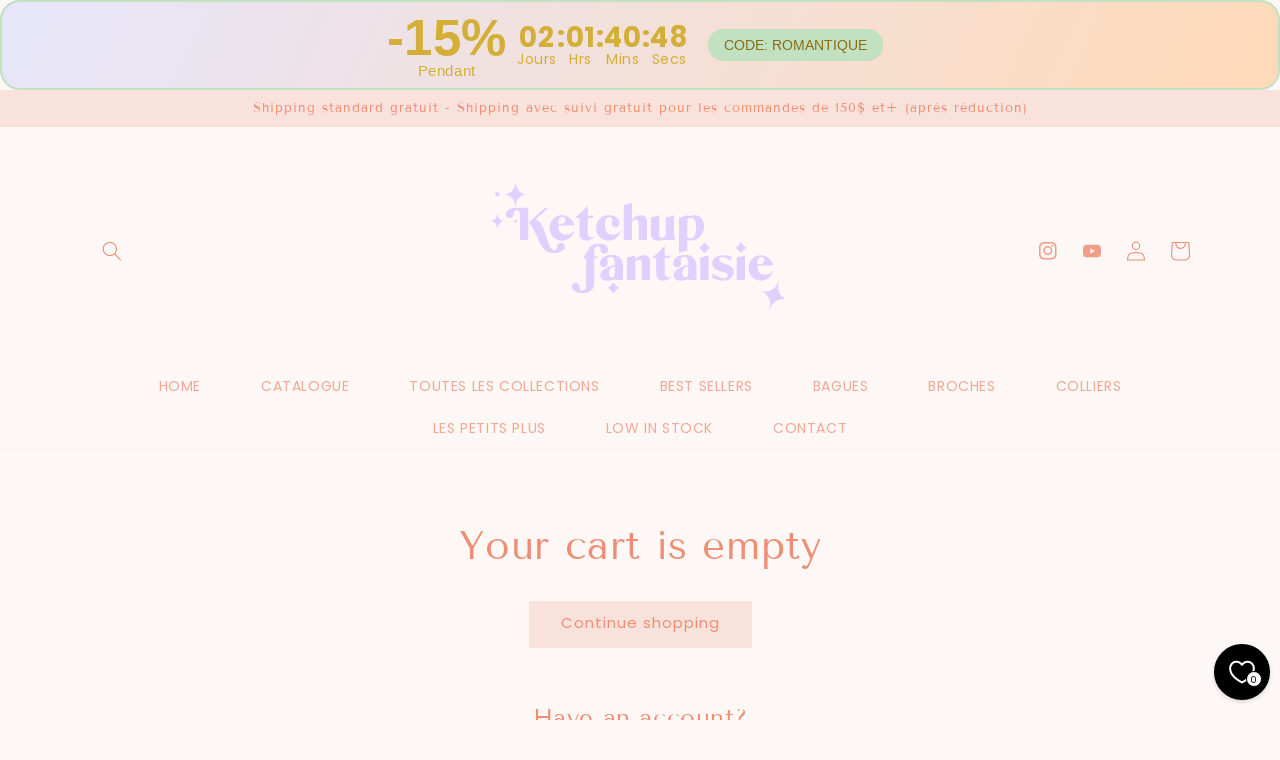

--- FILE ---
content_type: text/html; charset=UTF-8
request_url: https://tictac.trust-badge.co/api/storefront/ketchupfantaisie.myshopify.com/cart/blocks?timezone=UTC
body_size: 980
content:
{"data":{"cart":null,"header":{"id":21232,"user_id":11142,"is_enabled":1,"name":"farewell","layout":"horizontal","position":"header","specific_country":0,"specific_language":0,"location_condition":"{\"label\":\"Apply to\",\"value\":\"==\"}","location":null,"language_condition":"{\"label\":\"Apply to\",\"value\":\"==\"}","language":null,"manual_placement_id":"00c47c1c6fd206","selected_time_type":"countdown_date","start_date":"Jan 29, 2026","end_date":"Feb 2, 2026","fixed_minutes":"120","fixed_end":"repeat","time_settings":"{\"time\": {\"end\": {\"hour\": \"11\", \"minute\": \"59\", \"second\": \"59\", \"meridiem\": \"pm\"}, \"start\": {\"hour\": \"0\", \"minute\": \"00\", \"second\": \"00\", \"meridiem\": \"am\"}}, \"daily\": {\"end\": {\"selected\": \"never\"}, \"days\": [\"monday\", \"tuesday\", \"wednesday\", \"thursday\", \"friday\", \"saturday\", \"sunday\"], \"start\": {\"selected\": \"today\"}}, \"countdown_date\": {\"selectedType\": \"schedule\"}}","content_design_settings":"{\"timer\": {\"color\": \"#D4AF37\", \"font_size\": 28}, \"title\": {\"text\": \"-15%\", \"font_size\": \"51\", \"font_type\": \"Helvetica\", \"text_color\": \"#D4AF37\", \"font_weight\": \"600\"}, \"template\": \"Classic\", \"sub_title\": {\"text\": \"Pendant\", \"font_size\": 15, \"font_type\": \"Helvetica\", \"text_color\": \"#D4AF37\", \"font_weight\": \"500\"}, \"shop_button\": {\"link\": \"https:\/\/ketchupfantaisie.myshopify.com\", \"text\": \"CODE: ROMANTIQUE\", \"checked\": true, \"text_color\": \"#8a6d10\", \"font_family\": \"Helvetica\", \"button_color\": \"#c1e1c1\", \"border_radius\": \"15\"}, \"timer_label\": {\"days\": \"Jours\", \"color\": \"#D4AF37\", \"hours\": \"Hrs\", \"minutes\": \"Mins\", \"seconds\": \"Secs\", \"font_size\": 14}}","layout_settings":"{\"border\": {\"color\": \"#c1e1c1\", \"width\": 2, \"border_radius\": 20}, \"bg_color\": \"#e6e6fa\", \"card_spacing\": {\"margin\": {\"top\": 10, \"left\": 0, \"right\": 0, \"bottom\": 10}, \"padding\": {\"top\": 30, \"left\": 0, \"right\": 0, \"bottom\": 30}}, \"bg_color_type\": \"bg_gradient_color\", \"bg_gradient_color\": {\"deg\": 115, \"color\": \"#ffdab9\"}}","created_at":"2025-11-26T19:37:23.000000Z","updated_at":"2026-01-28T23:18:52.000000Z","selected_products":[],"selected_collections":[]},"footer":null,"manual":[]},"message":"Blocks Retrieved Successfully"}

--- FILE ---
content_type: text/css
request_url: https://ketchupfantaisie.com/cdn/shop/t/4/assets/header-social.css?v=176389493910898571271676386010
body_size: -378
content:
header-drawer{justify-self:start;margin-left:-1.2rem}@media screen and (min-width: 990px){header-drawer{display:none}}.menu-drawer-container{display:flex}.list-menu{list-style:none;padding:0;margin:0}.list-menu--inline{display:inline-flex;flex-wrap:wrap}summary.list-menu__item{padding-right:2.7rem}.list-menu__item{display:flex;align-items:center;line-height:1.3}.list-menu__item--link{text-decoration:none;padding-bottom:1rem;padding-top:1rem;line-height:1.8}@media screen and (min-width: 750px){.list-menu__item--link{padding-bottom:.5rem;padding-top:.5rem}}.list-social2{display:flex;justify-content:flex-end}@media only screen and (max-width: 990px){.list-social2{justify-content:center;display:none}}@media only screen and (max-width: 749px){.list-social2{justify-content:center;display:none}}.list-social2__item .icon{height:1.8rem;width:1.8rem;color:rgba(var(--color-link),var(--alpha-link))}.list-social2__link{align-items:center;display:flex;padding:1.3rem}.list-social2__link:hover .icon{transform:scale(1.07)}
/*# sourceMappingURL=/cdn/shop/t/4/assets/header-social.css.map?v=176389493910898571271676386010 */


--- FILE ---
content_type: text/javascript
request_url: https://cdn.shopify.com/extensions/019be7a1-4e55-70a8-959d-ea5101b70f67/swish-wishlist-king-219/assets/block-app-settings.js
body_size: 124
content:
const main = async () => {
  const { default: loader, appSettings, themeCode } = await import(window.WishlistKingAppLoaderURL);

  loader.load({
    name: 'wishlist-app',
    type: 'core',
    url: loader.getSdkUrl('wishlist-app.js'),
    props: {
      config: {
        ...appSettings.config,
        accountDialogUrl: themeCode.accountDialogUrl || loader.getThemeCodeUrl('account-dialog.js'),
      },
      settings: appSettings.settings,
    },
    afterLoad: ({ artifact: app }) => {
      loader.waitFor('icons').then(({ icons }) => (app.settings.icons = icons));
      loader.waitFor('locale').then((locale) => app.theme.locale.setLocale(locale));
      loader.waitFor('custom-data').then((fields) => app.apis.storefront.setFields(fields));
      loader.once("event-subscribers:setup").then(() => app.initLoginActionQueue())
    },
    dependencies: [
      {
        url: appSettings.assets.appBaseCss,
        order: 0,
      },
      {
        url: loader.getThemeCodeUrl(appSettings.assets.themeCssFile),
        order: 9,
      },
      {
        url: themeCode.customCssUrl,
        order: 10,
      },
      {
        name: 'event-subscribers',
        url: themeCode.eventSubscribersJsUrl || loader.getThemeCodeUrl('event-subscribers.js'),
      },
      {
        name: 'icons',
        url: themeCode.customIconsUrl || loader.getThemeCodeUrl('icons.js'),
      },
      {
        name: 'locale',
        url: themeCode.localeJsonUrl || loader.getThemeCodeUrl(appSettings.assets.localeJsonFile),
      },
      {
        name: 'custom-data',
        url: themeCode.customDataUrl,
      },
    ],
  });
};

if (window.WishlistKingAppLoaderURL) {
  main();
}


--- FILE ---
content_type: image/svg+xml
request_url: https://ketchupfantaisie.com/cdn/shop/files/1_395x.svg?v=1676389755
body_size: 6595
content:
<svg xmlns="http://www.w3.org/2000/svg" xmlns:xlink="http://www.w3.org/1999/xlink" width="336" zoomAndPan="magnify" viewBox="0 0 252 143.999998" height="192" preserveAspectRatio="xMidYMid meet" version="1.0"><defs><g/><clipPath id="469d3142d4"><path d="M 217 93 L 236 93 L 236 117 L 217 117 Z M 217 93 " clip-rule="nonzero"/></clipPath><clipPath id="b0c380e950"><path d="M 217.082031 85.800781 L 246.171875 95.757812 L 236.210938 124.851562 L 207.121094 114.890625 Z M 217.082031 85.800781 " clip-rule="nonzero"/></clipPath><clipPath id="18d24c0985"><path d="M 217.082031 85.800781 L 246.171875 95.757812 L 236.210938 124.851562 L 207.121094 114.890625 Z M 217.082031 85.800781 " clip-rule="nonzero"/></clipPath></defs><path fill="#e0cfff" d="M 40.730469 29.597656 L 40.210938 29.519531 C 36.390625 28.929688 33.421875 25.878906 32.941406 22.042969 L 32.644531 19.648438 L 32.34375 22.042969 C 31.863281 25.878906 28.894531 28.929688 25.074219 29.519531 L 24.554688 29.597656 L 25.074219 29.675781 C 28.894531 30.265625 31.863281 33.316406 32.34375 37.152344 L 32.644531 39.542969 L 32.941406 37.152344 C 33.421875 33.316406 36.390625 30.265625 40.210938 29.675781 Z M 40.730469 29.597656 " fill-opacity="1" fill-rule="nonzero"/><path fill="#e0cfff" d="M 24.148438 49.558594 L 23.820312 49.507812 C 21.40625 49.136719 19.53125 47.210938 19.230469 44.785156 L 19.039062 43.273438 L 18.851562 44.785156 C 18.546875 47.210938 16.671875 49.136719 14.257812 49.507812 L 13.929688 49.558594 L 14.257812 49.609375 C 16.671875 49.980469 18.546875 51.910156 18.851562 54.332031 L 19.039062 55.847656 L 19.230469 54.332031 C 19.53125 51.910156 21.40625 49.980469 23.820312 49.609375 Z M 24.148438 49.558594 " fill-opacity="1" fill-rule="nonzero"/><path fill="#e0cfff" d="M 20.675781 29.546875 C 20.675781 29.765625 20.632812 29.972656 20.550781 30.175781 C 20.46875 30.375 20.347656 30.550781 20.195312 30.703125 C 20.042969 30.859375 19.867188 30.976562 19.664062 31.058594 C 19.464844 31.140625 19.257812 31.183594 19.039062 31.183594 C 18.824219 31.183594 18.613281 31.140625 18.414062 31.058594 C 18.214844 30.976562 18.035156 30.859375 17.882812 30.703125 C 17.730469 30.550781 17.613281 30.375 17.527344 30.175781 C 17.445312 29.972656 17.402344 29.765625 17.402344 29.546875 C 17.402344 29.332031 17.445312 29.125 17.527344 28.921875 C 17.613281 28.722656 17.730469 28.546875 17.882812 28.390625 C 18.035156 28.238281 18.214844 28.121094 18.414062 28.039062 C 18.613281 27.953125 18.824219 27.914062 19.039062 27.914062 C 19.257812 27.914062 19.464844 27.953125 19.664062 28.039062 C 19.867188 28.121094 20.042969 28.238281 20.195312 28.390625 C 20.347656 28.546875 20.46875 28.722656 20.550781 28.921875 C 20.632812 29.125 20.675781 29.332031 20.675781 29.546875 Z M 20.675781 29.546875 " fill-opacity="1" fill-rule="nonzero"/><path fill="#e0cfff" d="M 33.65625 49.558594 C 33.65625 49.695312 33.632812 49.824219 33.582031 49.945312 C 33.527344 50.070312 33.457031 50.179688 33.359375 50.277344 C 33.265625 50.371094 33.15625 50.445312 33.03125 50.496094 C 32.90625 50.546875 32.777344 50.574219 32.644531 50.574219 C 32.507812 50.574219 32.378906 50.546875 32.253906 50.496094 C 32.128906 50.445312 32.019531 50.371094 31.925781 50.277344 C 31.832031 50.179688 31.757812 50.070312 31.707031 49.945312 C 31.65625 49.824219 31.628906 49.695312 31.628906 49.558594 C 31.628906 49.425781 31.65625 49.296875 31.707031 49.171875 C 31.757812 49.046875 31.832031 48.9375 31.925781 48.839844 C 32.019531 48.746094 32.128906 48.671875 32.253906 48.621094 C 32.378906 48.570312 32.507812 48.542969 32.644531 48.542969 C 32.777344 48.542969 32.90625 48.570312 33.03125 48.621094 C 33.15625 48.671875 33.265625 48.746094 33.359375 48.839844 C 33.457031 48.9375 33.527344 49.046875 33.582031 49.171875 C 33.632812 49.296875 33.65625 49.425781 33.65625 49.558594 Z M 33.65625 49.558594 " fill-opacity="1" fill-rule="nonzero"/><g clip-path="url(#469d3142d4)"><g clip-path="url(#b0c380e950)"><g clip-path="url(#18d24c0985)"><path fill="#e0cfff" d="M 235.785156 108.433594 L 235.226562 108.140625 C 231.101562 105.980469 228.910156 101.351562 229.863281 96.792969 L 230.453125 93.953125 L 229.179688 96.558594 C 227.136719 100.742188 222.566406 103.058594 217.988281 102.238281 L 217.363281 102.128906 L 217.925781 102.421875 C 222.046875 104.582031 224.234375 109.210938 223.289062 113.765625 L 222.695312 116.605469 L 223.972656 114 C 226.011719 109.820312 230.578125 107.503906 235.164062 108.324219 Z M 235.785156 108.433594 " fill-opacity="1" fill-rule="nonzero"/></g></g></g><g fill="#e0cfff" fill-opacity="1"><g transform="translate(25.276068, 64.11421)"><g><path d="M 16.921875 -20.242188 L 16.921875 -24.570312 C 14.289062 -24.570312 8.660156 -24.570312 8.40625 -24.570312 C 8.40625 -24.570312 8.371094 -24.570312 8.335938 -24.570312 L 8.300781 -24.570312 C 6.710938 -24.570312 5.375 -24.320312 4.292969 -23.886719 L 4.148438 -23.8125 C 3.355469 -23.597656 2.488281 -23.09375 1.949219 -22.695312 C 1.371094 -22.300781 0.9375 -21.792969 0.613281 -21.253906 C 0.289062 -20.710938 0.144531 -20.097656 0.144531 -19.449219 C 0.144531 -18.691406 0.398438 -18.042969 0.902344 -17.535156 C 1.40625 -17.03125 2.09375 -16.777344 2.886719 -16.777344 C 3.210938 -16.777344 3.535156 -16.8125 3.824219 -16.886719 C 4.292969 -17.03125 4.726562 -17.320312 5.050781 -17.714844 C 5.230469 -17.859375 5.375 -18.042969 5.449219 -18.1875 C 5.558594 -18.367188 5.628906 -18.582031 5.699219 -18.800781 C 5.773438 -19.050781 5.84375 -19.339844 5.882812 -19.664062 C 5.953125 -20.675781 6.171875 -22.695312 8.15625 -22.695312 C 8.191406 -22.695312 8.261719 -22.695312 8.300781 -22.660156 C 9.921875 -22.585938 10.714844 -21.433594 10.714844 -18.941406 L 10.714844 -0.359375 L 16.921875 -0.359375 L 16.921875 -16.058594 C 16.921875 -16.164062 16.921875 -18.367188 16.921875 -20.855469 C 16.921875 -20.675781 16.921875 -20.457031 16.921875 -20.242188 Z M 43.550781 2.453125 C 43.011719 1.949219 42.359375 1.695312 41.566406 1.695312 C 41.242188 1.695312 40.917969 1.730469 40.628906 1.804688 C 40.160156 1.949219 39.726562 2.238281 39.367188 2.597656 C 39.222656 2.777344 39.078125 2.957031 38.96875 3.101562 C 38.898438 3.285156 38.789062 3.5 38.753906 3.714844 C 38.679688 3.96875 38.570312 4.511719 38.570312 4.835938 C 38.5 6.496094 37.921875 7.359375 36.769531 7.398438 C 35.9375 7.433594 35.46875 7.109375 35.179688 6.929688 C 35.179688 6.890625 35.144531 6.890625 35.109375 6.855469 C 33.230469 5.558594 32.402344 3.429688 29.441406 -5.917969 C 27.457031 -12.125 26.050781 -13.929688 22.515625 -15.949219 L 30.632812 -23.34375 L 31.96875 -24.570312 L 29.515625 -24.570312 C 27.207031 -22.585938 18.257812 -14.359375 17.140625 -13.351562 C 17.140625 -13.3125 17.101562 -13.3125 17.101562 -13.3125 C 17.390625 -13.097656 17.714844 -12.84375 18.003906 -12.558594 C 18.113281 -12.449219 18.257812 -12.304688 18.367188 -12.195312 C 20.0625 -10.390625 21.324219 -7.613281 22.660156 -4.726562 C 23.058594 -3.789062 23.488281 -2.851562 23.957031 -1.914062 C 24.175781 -1.515625 24.390625 -1.046875 24.609375 -0.542969 C 26.414062 3.464844 29.117188 9.488281 36.011719 9.488281 C 36.046875 9.488281 36.046875 9.488281 36.082031 9.488281 C 36.117188 9.488281 36.117188 9.488281 36.15625 9.488281 C 37.707031 9.488281 39.078125 9.238281 40.160156 8.804688 L 40.304688 8.730469 C 41.097656 8.515625 41.964844 8.011719 42.503906 7.613281 C 43.082031 7.214844 43.515625 6.710938 43.839844 6.171875 C 44.164062 5.628906 44.308594 5.015625 44.308594 4.367188 C 44.308594 3.609375 44.058594 2.957031 43.550781 2.453125 Z M 43.550781 2.453125 "/></g></g></g><g fill="#e0cfff" fill-opacity="1"><g transform="translate(57.35294, 64.11421)"><g><path d="M 18.980469 -7.433594 C 18.222656 -6.277344 17.570312 -5.628906 16.707031 -5.125 C 15.804688 -4.617188 14.6875 -4.367188 13.457031 -4.367188 C 9.488281 -4.367188 7.46875 -6.675781 7.433594 -11.1875 L 7.433594 -11.222656 L 18.367188 -11.222656 C 18.617188 -11.222656 18.800781 -11.328125 18.941406 -11.511719 C 19.085938 -11.691406 19.160156 -11.90625 19.125 -12.125 C 19.015625 -12.414062 18.941406 -12.738281 18.800781 -12.988281 C 17.390625 -16.5625 14.070312 -18.90625 10.285156 -18.980469 C 10.246094 -18.980469 10.246094 -18.980469 10.210938 -18.980469 C 10.175781 -18.980469 10.175781 -18.980469 10.140625 -18.980469 C 4.980469 -18.980469 0.792969 -14.722656 0.792969 -9.453125 C 0.792969 -8.40625 0.9375 -7.359375 1.300781 -6.386719 C 2.34375 -3.210938 4.980469 -0.828125 8.15625 -0.144531 C 8.191406 -0.109375 8.191406 -0.109375 8.226562 -0.109375 C 8.261719 -0.109375 8.261719 -0.109375 8.300781 -0.109375 C 8.515625 -0.0703125 8.769531 -0.0351562 9.019531 0 C 9.164062 0.0351562 9.308594 0.0351562 9.417969 0.0351562 C 9.632812 0.0703125 9.8125 0.0703125 9.957031 0.0703125 C 9.996094 0.0703125 10.03125 0.0703125 10.03125 0.0703125 C 10.066406 0.0703125 10.140625 0.0703125 10.175781 0.0703125 C 12.558594 0.0703125 14.792969 -0.828125 16.527344 -2.488281 C 17.210938 -3.140625 17.789062 -3.898438 18.257812 -4.691406 C 18.292969 -4.761719 18.292969 -4.800781 18.328125 -4.835938 C 18.367188 -4.871094 18.367188 -4.90625 18.367188 -4.941406 C 18.800781 -5.699219 19.085938 -6.566406 19.269531 -7.433594 Z M 7.398438 -12.519531 C 7.398438 -14.179688 7.648438 -15.441406 8.191406 -16.34375 C 8.730469 -17.246094 9.488281 -17.714844 10.464844 -17.714844 C 11.113281 -17.714844 11.582031 -17.570312 11.980469 -17.246094 C 12.339844 -16.957031 12.59375 -16.453125 12.738281 -15.804688 L 12.699219 -15.769531 L 12.738281 -15.804688 C 12.917969 -15.011719 12.738281 -14.144531 12.230469 -13.496094 C 11.726562 -12.84375 10.933594 -12.484375 10.140625 -12.484375 L 7.398438 -12.484375 Z M 7.398438 -12.519531 "/></g></g></g><g fill="#e0cfff" fill-opacity="1"><g transform="translate(77.378429, 64.11421)"><g><path d="M 14.46875 -2.851562 C 14.035156 -2.671875 13.675781 -2.5625 13.386719 -2.527344 C 13.097656 -2.488281 12.773438 -2.453125 12.449219 -2.453125 C 11.367188 -2.453125 10.570312 -2.742188 10.101562 -3.355469 C 9.671875 -3.96875 9.417969 -4.980469 9.417969 -6.351562 L 9.417969 -16.921875 L 13.0625 -16.921875 L 13.929688 -18.511719 L 9.417969 -18.511719 L 9.417969 -25.835938 L 9.128906 -25.582031 C 6.457031 -22.839844 3.570312 -20.132812 0.578125 -17.5 L 0 -16.921875 L 3.210938 -16.921875 L 3.210938 -5.953125 C 3.210938 -4.617188 3.320312 -3.609375 3.570312 -2.886719 C 3.789062 -2.164062 4.222656 -1.550781 4.800781 -1.082031 C 5.738281 -0.289062 6.890625 0.0703125 8.300781 0.0703125 C 9.273438 0.0703125 10.285156 -0.109375 11.222656 -0.542969 C 12.195312 -0.9375 13.351562 -1.625 14.648438 -2.597656 Z M 14.46875 -2.851562 "/></g></g></g><g fill="#e0cfff" fill-opacity="1"><g transform="translate(92.280284, 64.11421)"><g><path d="M 18.980469 -7.398438 C 18.222656 -6.242188 17.570312 -5.628906 16.707031 -5.125 C 15.804688 -4.617188 14.722656 -4.367188 13.457031 -4.367188 C 13.421875 -4.367188 13.386719 -4.367188 13.351562 -4.367188 C 9.273438 -4.367188 7.433594 -6.746094 7.398438 -12.050781 C 7.398438 -13.855469 7.6875 -15.515625 8.191406 -16.34375 C 8.40625 -16.671875 8.625 -16.921875 8.914062 -17.140625 L 8.949219 -17.175781 C 9.417969 -17.5 9.957031 -17.679688 10.5 -17.679688 C 10.644531 -17.679688 10.753906 -17.679688 10.859375 -17.679688 C 10.859375 -17.679688 10.898438 -17.679688 10.898438 -17.679688 C 10.898438 -17.679688 10.898438 -17.679688 10.933594 -17.679688 C 11.4375 -17.609375 11.871094 -17.390625 12.195312 -17.101562 C 12.628906 -16.671875 12.84375 -16.164062 12.84375 -15.515625 C 12.84375 -15.261719 12.84375 -15.046875 12.808594 -14.828125 C 12.773438 -14.722656 12.738281 -14.578125 12.664062 -14.324219 L 12.628906 -14.109375 C 12.59375 -13.964844 12.558594 -13.855469 12.558594 -13.746094 C 12.484375 -13.53125 12.449219 -13.277344 12.449219 -12.988281 C 12.449219 -12.304688 12.628906 -11.726562 12.953125 -11.1875 C 13.027344 -11.042969 13.171875 -10.898438 13.3125 -10.753906 C 13.820312 -10.175781 14.503906 -9.886719 15.300781 -9.851562 C 15.914062 -9.8125 16.488281 -9.996094 16.957031 -10.320312 C 17.320312 -10.535156 17.609375 -10.824219 17.824219 -11.1875 C 18.148438 -11.726562 18.328125 -12.339844 18.328125 -13.027344 C 18.328125 -13.457031 18.257812 -13.890625 18.148438 -14.324219 C 18.042969 -14.722656 17.933594 -15.046875 17.753906 -15.371094 C 17.355469 -16.09375 16.8125 -16.742188 16.164062 -17.246094 C 15.441406 -17.789062 14.648438 -18.222656 13.785156 -18.511719 C 12.628906 -18.871094 11.511719 -18.980469 10.535156 -18.980469 C 9.019531 -18.980469 7.902344 -18.691406 7.578125 -18.617188 C 3.570312 -17.464844 0.792969 -13.675781 0.792969 -9.453125 C 0.792969 -8.40625 0.9375 -7.359375 1.300781 -6.351562 C 2.34375 -3.210938 4.980469 -0.828125 8.15625 -0.144531 L 8.226562 -0.109375 C 8.261719 -0.109375 8.261719 -0.109375 8.300781 -0.109375 C 8.515625 -0.0703125 8.769531 -0.0351562 9.019531 0 C 9.164062 0.0351562 9.308594 0.0351562 9.417969 0.0351562 C 9.632812 0.0703125 9.8125 0.0703125 9.957031 0.0703125 C 9.996094 0.0703125 10.03125 0.0703125 10.03125 0.0703125 C 10.066406 0.0703125 10.140625 0.0703125 10.175781 0.0703125 C 12.558594 0.0703125 14.792969 -0.828125 16.527344 -2.488281 C 17.210938 -3.140625 17.789062 -3.898438 18.257812 -4.691406 L 18.257812 -4.726562 C 18.292969 -4.761719 18.292969 -4.800781 18.328125 -4.835938 C 18.328125 -4.871094 18.367188 -4.90625 18.367188 -4.941406 C 18.800781 -5.699219 19.085938 -6.53125 19.269531 -7.433594 L 18.980469 -7.433594 Z M 18.980469 -7.398438 "/></g></g></g><g fill="#e0cfff" fill-opacity="1"><g transform="translate(112.197534, 64.11421)"><g><path d="M 18.726562 -15.984375 C 18.582031 -16.5625 18.367188 -17.03125 18.042969 -17.464844 C 17.464844 -18.148438 16.488281 -18.980469 15.082031 -18.980469 C 10.789062 -18.980469 8.300781 -16.382812 7.902344 -15.730469 L 7.828125 -15.585938 L 7.828125 -28.324219 C 7.828125 -28.324219 7.792969 -28.324219 7.792969 -28.324219 L 7.757812 -28.324219 C 7.253906 -28.144531 6.785156 -27.964844 6.351562 -27.855469 C 6.242188 -27.820312 6.132812 -27.785156 6.027344 -27.746094 L 5.988281 -27.746094 C 5.484375 -27.601562 5.125 -27.496094 4.761719 -27.386719 C 4.367188 -27.277344 3.933594 -27.132812 3.535156 -27.027344 L 3.285156 -26.953125 C 2.8125 -26.84375 1.625 -26.484375 1.625 -26.484375 L 1.625 -0.359375 L 7.828125 -0.359375 L 7.828125 -12.917969 C 7.828125 -13.964844 8.441406 -14.902344 9.34375 -15.335938 C 10.140625 -15.730469 10.898438 -15.769531 11.582031 -15.441406 C 11.871094 -15.300781 12.125 -15.082031 12.269531 -14.828125 C 12.484375 -14.578125 12.628906 -14.253906 12.664062 -13.929688 C 12.738281 -13.601562 12.773438 -13.097656 12.773438 -12.449219 L 12.773438 -0.359375 L 18.980469 -0.359375 L 18.980469 -13.640625 C 18.980469 -14.757812 18.871094 -15.550781 18.726562 -15.984375 Z M 18.726562 -15.984375 "/></g></g></g><g fill="#e0cfff" fill-opacity="1"><g transform="translate(132.728176, 64.11421)"><g><path d="M 19.988281 -0.398438 C 19.882812 -0.503906 19.738281 -0.613281 19.628906 -0.757812 L 19.59375 -0.828125 C 19.558594 -0.828125 19.558594 -0.867188 19.558594 -0.867188 C 19.269531 -1.261719 19.085938 -1.730469 18.980469 -2.273438 C 18.871094 -2.777344 18.800781 -3.609375 18.800781 -4.691406 L 18.800781 -19.015625 C 18.328125 -18.835938 17.933594 -18.726562 17.609375 -18.617188 C 17.285156 -18.511719 16.921875 -18.402344 16.597656 -18.292969 C 16.273438 -18.222656 15.914062 -18.113281 15.515625 -18.003906 C 15.15625 -17.898438 14.722656 -17.753906 14.214844 -17.609375 C 13.746094 -17.464844 13.277344 -17.355469 12.882812 -17.246094 C 12.773438 -17.210938 12.699219 -17.210938 12.59375 -17.175781 L 12.59375 -4.761719 C 12.59375 -3.714844 11.980469 -2.777344 11.078125 -2.34375 C 10.609375 -2.128906 10.175781 -2.019531 9.742188 -2.019531 C 9.453125 -2.019531 9.128906 -2.09375 8.839844 -2.238281 C 8.550781 -2.382812 8.300781 -2.597656 8.117188 -2.851562 C 7.9375 -3.101562 7.792969 -3.429688 7.757812 -3.753906 C 7.6875 -4.078125 7.648438 -4.582031 7.648438 -5.230469 L 7.648438 -19.015625 C 7.214844 -18.835938 6.820312 -18.726562 6.496094 -18.617188 C 6.171875 -18.511719 5.808594 -18.402344 5.484375 -18.292969 C 5.125 -18.222656 4.800781 -18.113281 4.402344 -18.003906 C 4.042969 -17.898438 3.609375 -17.753906 3.101562 -17.609375 C 2.632812 -17.464844 2.164062 -17.355469 1.769531 -17.246094 C 1.660156 -17.210938 1.550781 -17.210938 1.480469 -17.175781 L 1.480469 -5.699219 C 1.480469 -4.726562 1.550781 -3.898438 1.660156 -3.355469 C 1.804688 -2.777344 2.058594 -2.308594 2.382812 -1.914062 C 2.488281 -1.769531 2.632812 -1.625 2.777344 -1.480469 L 2.8125 -1.441406 L 2.8125 -1.40625 C 2.996094 -1.261719 3.140625 -1.15625 3.285156 -1.046875 C 3.535156 -0.828125 3.789062 -0.6875 4.042969 -0.542969 C 4.90625 -0.109375 6.0625 0.144531 7 0.0703125 C 8.300781 0.0351562 9.128906 -0.109375 9.921875 -0.433594 C 10.140625 -0.503906 10.390625 -0.578125 10.644531 -0.578125 L 11.042969 -0.578125 C 11.328125 -0.578125 11.617188 -0.503906 11.90625 -0.359375 L 20.027344 -0.359375 C 20.027344 -0.359375 19.988281 -0.398438 19.988281 -0.398438 Z M 19.988281 -0.398438 "/></g></g></g><g fill="#e0cfff" fill-opacity="1"><g transform="translate(153.583556, 64.11421)"><g><path d="M 19.917969 -13.929688 C 19.59375 -14.9375 19.125 -15.839844 18.511719 -16.5625 C 17.898438 -17.320312 17.175781 -17.898438 16.34375 -18.328125 C 15.480469 -18.761719 14.324219 -19.015625 13.386719 -18.980469 C 12.085938 -18.90625 11.257812 -18.761719 10.464844 -18.472656 C 10.246094 -18.367188 9.996094 -18.328125 9.742188 -18.292969 L 9.34375 -18.292969 C 8.769531 -18.328125 8.261719 -18.546875 7.867188 -18.941406 L 7.828125 -18.980469 L 7.613281 -18.90625 C 7.214844 -18.761719 6.890625 -18.65625 6.601562 -18.546875 C 6.277344 -18.472656 5.988281 -18.367188 5.699219 -18.292969 L 5.59375 -18.257812 C 5.269531 -18.148438 4.90625 -18.042969 4.546875 -17.933594 C 4.148438 -17.824219 3.714844 -17.714844 3.210938 -17.570312 C 2.742188 -17.429688 2.273438 -17.285156 1.875 -17.210938 C 1.804688 -17.175781 1.695312 -17.140625 1.585938 -17.140625 L 1.585938 9.453125 C 2.019531 9.273438 2.417969 9.164062 2.742188 9.058594 C 3.101562 8.949219 3.429688 8.839844 3.789062 8.730469 C 4.113281 8.660156 4.472656 8.550781 4.835938 8.441406 C 5.195312 8.335938 5.628906 8.191406 6.132812 8.046875 C 6.640625 7.902344 7.070312 7.792969 7.46875 7.6875 C 7.578125 7.648438 7.6875 7.648438 7.792969 7.613281 L 7.792969 -0.324219 L 7.867188 -0.324219 C 8.335938 -0.179688 8.769531 -0.0351562 9.09375 0 C 9.417969 0.0703125 9.996094 0.109375 10.390625 0.109375 C 11.761719 0.109375 12.953125 -0.179688 14.253906 -0.757812 C 15.480469 -1.300781 16.5625 -2.058594 17.464844 -2.996094 C 18.367188 -3.96875 19.085938 -5.085938 19.628906 -6.386719 C 20.171875 -7.6875 20.421875 -9.09375 20.421875 -10.570312 C 20.421875 -11.761719 20.242188 -12.882812 19.917969 -13.929688 Z M 13.3125 -3.679688 C 12.59375 -2.199219 11.511719 -1.480469 10.101562 -1.480469 C 9.417969 -1.480469 8.839844 -1.660156 8.441406 -1.984375 C 8.011719 -2.34375 7.792969 -2.8125 7.792969 -3.429688 L 7.792969 -14.722656 C 7.792969 -15.550781 8.335938 -16.273438 9.164062 -16.671875 C 9.527344 -16.8125 9.996094 -16.886719 10.535156 -16.886719 C 11.90625 -16.886719 12.917969 -16.382812 13.53125 -15.300781 C 14.109375 -14.253906 14.398438 -12.519531 14.398438 -10.140625 C 14.398438 -7.324219 14.035156 -5.160156 13.3125 -3.679688 Z M 13.3125 -3.679688 "/></g></g></g><g fill="#e0cfff" fill-opacity="1"><g transform="translate(82.882711, 94.166082)"><g><path d="M 18.871094 -24.753906 C 18.546875 -25.328125 18.078125 -25.800781 17.535156 -26.195312 C 16.957031 -26.628906 16.273438 -26.917969 15.515625 -27.132812 C 15.300781 -27.207031 9.5625 -28.792969 5.808594 -25.691406 L 0.433594 -16.8125 L 2.527344 -16.8125 L 2.527344 3.859375 C 2.527344 6.351562 1.769531 7.503906 0.109375 7.578125 C -2.019531 7.6875 -2.238281 5.59375 -2.308594 4.582031 C -2.34375 4.257812 -2.417969 3.96875 -2.488281 3.714844 C -2.5625 3.5 -2.632812 3.285156 -2.742188 3.101562 C -2.8125 2.957031 -2.957031 2.777344 -3.101562 2.632812 C -3.464844 2.238281 -3.898438 1.949219 -4.367188 1.804688 C -4.65625 1.730469 -4.980469 1.695312 -5.304688 1.695312 C -6.097656 1.695312 -6.785156 1.949219 -7.289062 2.453125 C -7.792969 2.957031 -8.046875 3.609375 -8.046875 4.367188 C -8.046875 5.015625 -7.902344 5.628906 -7.578125 6.171875 C -7.253906 6.710938 -6.820312 7.214844 -6.242188 7.613281 C -5.699219 8.011719 -4.835938 8.515625 -4.042969 8.769531 L -3.898438 8.804688 C -2.8125 9.238281 -1.480469 9.488281 0.109375 9.488281 C 0.144531 9.488281 0.144531 9.488281 0.179688 9.488281 C 0.214844 9.488281 0.214844 9.488281 0.253906 9.488281 C 0.867188 9.488281 1.40625 9.417969 1.984375 9.34375 C 2.058594 9.308594 2.164062 9.308594 2.238281 9.273438 L 2.308594 9.273438 C 2.417969 9.273438 2.527344 9.238281 2.597656 9.199219 C 3.066406 9.128906 3.429688 9.019531 3.753906 8.914062 C 4.871094 8.550781 5.84375 7.972656 6.675781 7.253906 C 7.109375 6.855469 7.46875 6.457031 7.722656 6.097656 C 7.972656 5.738281 8.191406 5.339844 8.335938 4.871094 C 8.480469 4.402344 8.585938 3.859375 8.660156 3.246094 C 8.730469 2.632812 8.730469 1.839844 8.730469 0.972656 L 8.730469 -16.8125 L 11.078125 -16.8125 L 11.835938 -18.078125 L 8.769531 -18.078125 L 8.769531 -22.046875 C 8.769531 -25.292969 10.609375 -25.691406 11.148438 -25.761719 C 11.761719 -25.800781 12.269531 -25.691406 12.664062 -25.328125 C 13.421875 -24.679688 13.566406 -23.527344 13.601562 -23.199219 C 13.601562 -22.914062 13.675781 -22.625 13.746094 -22.335938 C 13.820312 -22.082031 13.890625 -21.867188 14 -21.722656 C 14.109375 -21.542969 14.214844 -21.398438 14.398438 -21.214844 C 14.9375 -20.601562 15.695312 -20.277344 16.597656 -20.277344 C 17.390625 -20.277344 18.042969 -20.53125 18.546875 -21.035156 C 19.085938 -21.578125 19.339844 -22.226562 19.339844 -22.984375 C 19.339844 -23.597656 19.160156 -24.210938 18.871094 -24.753906 Z M 18.871094 -24.753906 "/></g></g></g><g fill="#e0cfff" fill-opacity="1"><g transform="translate(94.898011, 94.166082)"><g><path d="M 13.0625 3.570312 C 12.414062 2.886719 11.800781 2.199219 11.222656 1.480469 L 11.148438 1.40625 L 11.078125 1.480469 C 10.5 2.199219 9.886719 2.886719 9.199219 3.570312 C 8.550781 4.222656 7.828125 4.835938 7.109375 5.414062 L 7.035156 5.484375 L 7.109375 5.558594 C 7.828125 6.132812 8.550781 6.746094 9.199219 7.433594 C 9.886719 8.082031 10.5 8.804688 11.078125 9.527344 L 11.148438 9.597656 L 11.222656 9.527344 C 11.800781 8.804688 12.414062 8.082031 13.0625 7.433594 C 13.746094 6.746094 14.433594 6.132812 15.15625 5.558594 L 15.226562 5.484375 L 15.15625 5.414062 C 14.433594 4.835938 13.746094 4.222656 13.0625 3.570312 Z M 17.390625 -15.15625 C 16.851562 -16.5625 15.191406 -18.328125 13.0625 -18.90625 C 10.898438 -19.519531 7.757812 -19.230469 5.808594 -18.582031 C 4.90625 -18.328125 4.113281 -17.898438 3.429688 -17.355469 C 2.597656 -16.707031 2.019531 -16.09375 1.660156 -15.441406 C 1.480469 -15.117188 1.335938 -14.792969 1.226562 -14.433594 C 1.082031 -14 1.011719 -13.566406 1.011719 -13.132812 C 0.972656 -12.738281 1.046875 -12.339844 1.15625 -11.941406 C 1.226562 -11.691406 1.300781 -11.472656 1.441406 -11.292969 C 1.660156 -10.933594 1.914062 -10.644531 2.238281 -10.390625 C 2.707031 -10.066406 3.285156 -9.921875 3.898438 -9.921875 C 4.691406 -9.957031 5.375 -10.246094 5.953125 -10.824219 C 6.0625 -10.96875 6.207031 -11.113281 6.3125 -11.292969 C 6.675781 -11.800781 6.855469 -12.414062 6.855469 -13.097656 C 6.890625 -13.351562 6.855469 -13.601562 6.820312 -13.855469 C 6.820312 -13.890625 6.785156 -13.929688 6.785156 -13.964844 L 6.710938 -14.433594 C 6.675781 -14.578125 6.601562 -14.792969 6.601562 -14.902344 C 6.566406 -15.117188 6.566406 -15.371094 6.566406 -15.585938 C 6.601562 -16.164062 6.855469 -16.707031 7.359375 -17.175781 C 7.722656 -17.5 8.15625 -17.679688 8.660156 -17.753906 C 8.660156 -17.753906 8.660156 -17.753906 8.695312 -17.753906 C 8.730469 -17.753906 8.769531 -17.753906 8.804688 -17.753906 L 8.914062 -17.789062 C 8.949219 -17.789062 9.019531 -17.789062 9.058594 -17.789062 C 9.632812 -17.789062 10.140625 -17.609375 10.644531 -17.246094 C 10.933594 -17.03125 11.1875 -16.777344 11.367188 -16.453125 L 11.367188 -16.417969 C 11.800781 -15.695312 12.125 -14.289062 12.160156 -12.664062 L 12.160156 -11.546875 L 12.125 -11.546875 C 8.371094 -11.148438 1.15625 -8.15625 1.261719 -3.933594 C 1.300781 -3.210938 1.515625 -1.875 2.632812 -1.046875 C 3.5 -0.359375 4.402344 -0.0351562 5.738281 0.0351562 C 7.792969 0.214844 9.34375 -0.179688 10.246094 -0.542969 C 10.355469 -0.578125 10.464844 -0.613281 10.570312 -0.648438 C 11.582031 -0.9375 12.628906 -0.867188 13.566406 -0.359375 C 13.601562 -0.359375 13.601562 -0.359375 13.601562 -0.359375 C 14.792969 -0.359375 16.488281 -0.324219 17.789062 -0.324219 C 18.003906 -0.324219 18.1875 -0.359375 18.367188 -0.359375 L 18.367188 -9.09375 C 18.367188 -11.511719 18.042969 -13.566406 17.390625 -15.15625 Z M 11.582031 -3.066406 C 11.1875 -2.5625 10.644531 -2.308594 9.996094 -2.308594 C 9.886719 -2.308594 9.777344 -2.34375 9.671875 -2.34375 C 9.128906 -2.417969 8.730469 -2.707031 8.40625 -3.210938 C 8.046875 -3.789062 7.867188 -4.65625 7.867188 -5.738281 C 7.867188 -6.640625 8.011719 -7.433594 8.261719 -8.011719 C 8.515625 -8.625 8.949219 -9.164062 9.5625 -9.5625 C 9.886719 -9.8125 10.246094 -10.03125 10.570312 -10.175781 C 10.898438 -10.285156 11.4375 -10.464844 12.125 -10.464844 L 12.160156 -10.464844 L 12.160156 -5.085938 C 12.160156 -4.222656 11.980469 -3.535156 11.582031 -3.066406 Z M 11.582031 -3.066406 "/></g></g></g><g fill="#e0cfff" fill-opacity="1"><g transform="translate(114.634846, 94.166082)"><g><path d="M 18.871094 -0.359375 L 18.871094 -13.640625 C 18.871094 -14.648438 18.800781 -15.441406 18.65625 -15.984375 C 18.511719 -16.5625 18.292969 -17.03125 17.96875 -17.464844 C 17.390625 -18.148438 16.417969 -18.980469 15.011719 -18.980469 C 10.714844 -18.980469 8.226562 -16.382812 7.828125 -15.730469 L 7.757812 -15.585938 L 7.757812 -18.980469 C 7.289062 -18.800781 6.890625 -18.65625 6.566406 -18.582031 C 6.242188 -18.472656 5.882812 -18.367188 5.558594 -18.257812 C 5.195312 -18.148438 4.871094 -18.042969 4.472656 -17.933594 C 4.113281 -17.824219 3.679688 -17.714844 3.175781 -17.570312 C 2.671875 -17.429688 2.238281 -17.320312 1.839844 -17.210938 C 1.730469 -17.175781 1.660156 -17.140625 1.550781 -17.140625 L 1.550781 -0.359375 L 7.757812 -0.359375 L 7.757812 -12.917969 C 7.757812 -13.964844 8.371094 -14.902344 9.273438 -15.335938 C 10.066406 -15.730469 10.824219 -15.769531 11.511719 -15.441406 C 11.800781 -15.300781 12.050781 -15.082031 12.195312 -14.828125 C 12.414062 -14.578125 12.519531 -14.253906 12.59375 -13.929688 C 12.664062 -13.601562 12.699219 -13.097656 12.699219 -12.449219 L 12.699219 -0.359375 Z M 18.871094 -0.359375 "/></g></g></g><g fill="#e0cfff" fill-opacity="1"><g transform="translate(135.057238, 94.166082)"><g><path d="M 14.46875 -2.851562 C 14.035156 -2.671875 13.675781 -2.5625 13.386719 -2.527344 C 13.097656 -2.488281 12.773438 -2.453125 12.449219 -2.453125 C 11.367188 -2.453125 10.570312 -2.742188 10.101562 -3.355469 C 9.671875 -3.96875 9.417969 -4.980469 9.417969 -6.351562 L 9.417969 -16.921875 L 13.0625 -16.921875 L 13.929688 -18.511719 L 9.417969 -18.511719 L 9.417969 -25.835938 L 9.128906 -25.582031 C 6.457031 -22.839844 3.570312 -20.132812 0.578125 -17.5 L 0 -16.921875 L 3.210938 -16.921875 L 3.210938 -5.953125 C 3.210938 -4.617188 3.320312 -3.609375 3.570312 -2.886719 C 3.789062 -2.164062 4.222656 -1.550781 4.800781 -1.082031 C 5.738281 -0.289062 6.890625 0.0703125 8.300781 0.0703125 C 9.273438 0.0703125 10.285156 -0.109375 11.222656 -0.542969 C 12.195312 -0.9375 13.351562 -1.625 14.648438 -2.597656 Z M 14.46875 -2.851562 "/></g></g></g><g fill="#e0cfff" fill-opacity="1"><g transform="translate(149.959093, 94.166082)"><g><path d="M 17.390625 -15.15625 C 16.851562 -16.5625 15.191406 -18.328125 13.0625 -18.90625 C 10.898438 -19.519531 7.757812 -19.230469 5.808594 -18.582031 C 4.90625 -18.328125 4.113281 -17.898438 3.429688 -17.355469 C 2.597656 -16.707031 2.019531 -16.09375 1.660156 -15.441406 C 1.480469 -15.117188 1.335938 -14.792969 1.226562 -14.433594 C 1.082031 -14 1.011719 -13.566406 1.011719 -13.132812 C 0.972656 -12.738281 1.046875 -12.339844 1.15625 -11.941406 C 1.226562 -11.691406 1.300781 -11.472656 1.441406 -11.292969 C 1.660156 -10.933594 1.914062 -10.644531 2.238281 -10.390625 C 2.707031 -10.066406 3.285156 -9.921875 3.898438 -9.921875 C 4.691406 -9.957031 5.375 -10.246094 5.953125 -10.824219 C 6.0625 -10.96875 6.207031 -11.113281 6.3125 -11.292969 C 6.675781 -11.800781 6.855469 -12.414062 6.855469 -13.097656 C 6.890625 -13.351562 6.855469 -13.601562 6.820312 -13.855469 C 6.820312 -13.890625 6.785156 -13.929688 6.785156 -13.964844 L 6.710938 -14.433594 C 6.675781 -14.578125 6.601562 -14.792969 6.601562 -14.902344 C 6.566406 -15.117188 6.566406 -15.371094 6.566406 -15.585938 C 6.601562 -16.164062 6.855469 -16.707031 7.359375 -17.175781 C 7.722656 -17.5 8.15625 -17.679688 8.660156 -17.753906 C 8.660156 -17.753906 8.660156 -17.753906 8.695312 -17.753906 C 8.730469 -17.753906 8.769531 -17.753906 8.804688 -17.753906 L 8.914062 -17.789062 C 8.949219 -17.789062 9.019531 -17.789062 9.058594 -17.789062 C 9.632812 -17.789062 10.140625 -17.609375 10.644531 -17.246094 C 10.933594 -17.03125 11.1875 -16.777344 11.367188 -16.453125 L 11.367188 -16.417969 C 11.800781 -15.695312 12.125 -14.289062 12.160156 -12.664062 L 12.160156 -11.546875 L 12.125 -11.546875 C 8.371094 -11.148438 1.15625 -8.15625 1.261719 -3.933594 C 1.300781 -3.210938 1.515625 -1.875 2.632812 -1.046875 C 3.5 -0.359375 4.402344 -0.0351562 5.738281 0.0351562 C 7.792969 0.214844 9.34375 -0.179688 10.246094 -0.542969 C 10.355469 -0.578125 10.464844 -0.613281 10.570312 -0.648438 C 11.582031 -0.9375 12.628906 -0.867188 13.566406 -0.359375 C 13.601562 -0.359375 13.601562 -0.359375 13.601562 -0.359375 C 14.792969 -0.359375 16.488281 -0.324219 17.789062 -0.324219 C 18.003906 -0.324219 18.1875 -0.359375 18.367188 -0.359375 L 18.367188 -9.09375 C 18.367188 -11.511719 18.042969 -13.566406 17.390625 -15.15625 Z M 11.582031 -3.066406 C 11.1875 -2.5625 10.644531 -2.308594 9.996094 -2.308594 C 9.886719 -2.308594 9.777344 -2.34375 9.671875 -2.34375 C 9.128906 -2.417969 8.730469 -2.707031 8.40625 -3.210938 C 8.046875 -3.789062 7.867188 -4.65625 7.867188 -5.738281 C 7.867188 -6.640625 8.011719 -7.433594 8.261719 -8.011719 C 8.515625 -8.625 8.949219 -9.164062 9.5625 -9.5625 C 9.886719 -9.8125 10.246094 -10.03125 10.570312 -10.175781 C 10.898438 -10.285156 11.4375 -10.464844 12.125 -10.464844 L 12.160156 -10.464844 L 12.160156 -5.085938 C 12.160156 -4.222656 11.980469 -3.535156 11.582031 -3.066406 Z M 11.582031 -3.066406 "/></g></g></g><g fill="#e0cfff" fill-opacity="1"><g transform="translate(169.695927, 94.166082)"><g><path d="M 5.558594 -18.292969 C 5.230469 -18.222656 4.871094 -18.113281 4.511719 -18.003906 C 4.113281 -17.898438 3.679688 -17.753906 3.175781 -17.609375 C 2.707031 -17.464844 2.238281 -17.355469 1.875 -17.246094 L 1.839844 -17.246094 C 1.730469 -17.210938 1.660156 -17.210938 1.550781 -17.175781 L 1.550781 -0.359375 L 7.757812 -0.359375 L 7.757812 -19.015625 C 7.324219 -18.835938 6.929688 -18.726562 6.566406 -18.617188 C 6.242188 -18.511719 5.917969 -18.402344 5.558594 -18.292969 Z M 8.695312 -24.644531 C 7.972656 -25.222656 7.253906 -25.835938 6.601562 -26.484375 C 5.917969 -27.171875 5.304688 -27.855469 4.726562 -28.578125 L 4.65625 -28.648438 L 4.582031 -28.578125 C 4.003906 -27.855469 3.390625 -27.171875 2.707031 -26.484375 C 2.058594 -25.835938 1.371094 -25.222656 0.648438 -24.644531 L 0.578125 -24.570312 L 0.648438 -24.5 C 1.371094 -23.921875 2.058594 -23.308594 2.707031 -22.625 C 3.390625 -21.972656 4.003906 -21.253906 4.582031 -20.53125 L 4.65625 -20.457031 L 4.726562 -20.53125 C 5.304688 -21.253906 5.917969 -21.972656 6.601562 -22.625 C 7.253906 -23.308594 7.972656 -23.921875 8.695312 -24.5 L 8.769531 -24.570312 Z M 8.695312 -24.644531 "/></g></g></g><g fill="#e0cfff" fill-opacity="1"><g transform="translate(179.149399, 94.166082)"><g><path d="M 9.527344 -12.84375 C 7.398438 -13.496094 6.3125 -14.433594 6.3125 -15.660156 C 6.3125 -16.238281 6.566406 -16.707031 7.035156 -17.101562 C 7.503906 -17.5 8.082031 -17.714844 8.769531 -17.714844 C 9.308594 -17.714844 9.921875 -17.570312 10.5 -17.285156 C 11.113281 -17.03125 15.226562 -14.902344 15.226562 -14.902344 L 15.480469 -17.824219 C 14.253906 -18.1875 12.628906 -18.617188 11.582031 -18.761719 C 10.609375 -18.90625 9.632812 -18.980469 8.695312 -18.980469 C 7.613281 -18.980469 6.601562 -18.835938 5.664062 -18.511719 C 4.726562 -18.222656 3.933594 -17.789062 3.246094 -17.285156 C 2.597656 -16.742188 2.058594 -16.09375 1.660156 -15.371094 C 1.261719 -14.648438 1.082031 -13.890625 1.082031 -13.027344 C 1.082031 -13.027344 1.082031 -12.988281 1.082031 -12.988281 L 1.082031 -12.953125 C 1.082031 -8.875 4.402344 -7.867188 9.058594 -6.457031 L 9.164062 -6.421875 C 10.355469 -6.0625 11.328125 -5.738281 11.835938 -5.339844 C 12.304688 -4.980469 12.59375 -4.402344 12.59375 -3.753906 C 12.59375 -3.175781 12.339844 -2.671875 11.835938 -2.308594 C 11.367188 -1.949219 10.714844 -1.769531 9.921875 -1.769531 C 6.457031 -1.769531 1.949219 -4.941406 1.261719 -5.269531 L 1.300781 -1.804688 C 1.585938 -1.695312 1.804688 -1.585938 2.019531 -1.515625 C 2.238281 -1.441406 2.417969 -1.371094 2.632812 -1.300781 C 2.851562 -1.226562 3.066406 -1.15625 3.355469 -1.082031 C 3.609375 -1.011719 3.933594 -0.902344 4.328125 -0.792969 C 4.941406 -0.578125 5.484375 -0.433594 5.953125 -0.324219 C 6.386719 -0.253906 6.820312 -0.144531 7.214844 -0.0703125 C 7.578125 0 7.9375 0.0351562 8.261719 0.0351562 C 8.585938 0.0703125 8.914062 0.0703125 9.238281 0.0703125 C 10.355469 0.0703125 11.4375 -0.0703125 12.414062 -0.398438 C 13.386719 -0.722656 14.214844 -1.191406 14.9375 -1.769531 C 15.625 -2.34375 16.164062 -3.03125 16.5625 -3.859375 C 16.957031 -4.65625 17.140625 -5.519531 17.140625 -6.421875 C 17.175781 -10.210938 13.855469 -11.511719 9.527344 -12.84375 Z M 9.527344 -12.84375 "/></g></g></g><g fill="#e0cfff" fill-opacity="1"><g transform="translate(197.082141, 94.166082)"><g><path d="M 5.558594 -18.292969 C 5.230469 -18.222656 4.871094 -18.113281 4.511719 -18.003906 C 4.113281 -17.898438 3.679688 -17.753906 3.175781 -17.609375 C 2.707031 -17.464844 2.238281 -17.355469 1.875 -17.246094 L 1.839844 -17.246094 C 1.730469 -17.210938 1.660156 -17.210938 1.550781 -17.175781 L 1.550781 -0.359375 L 7.757812 -0.359375 L 7.757812 -19.015625 C 7.324219 -18.835938 6.929688 -18.726562 6.566406 -18.617188 C 6.242188 -18.511719 5.917969 -18.402344 5.558594 -18.292969 Z M 8.695312 -24.644531 C 7.972656 -25.222656 7.253906 -25.835938 6.601562 -26.484375 C 5.917969 -27.171875 5.304688 -27.855469 4.726562 -28.578125 L 4.65625 -28.648438 L 4.582031 -28.578125 C 4.003906 -27.855469 3.390625 -27.171875 2.707031 -26.484375 C 2.058594 -25.835938 1.371094 -25.222656 0.648438 -24.644531 L 0.578125 -24.570312 L 0.648438 -24.5 C 1.371094 -23.921875 2.058594 -23.308594 2.707031 -22.625 C 3.390625 -21.972656 4.003906 -21.253906 4.582031 -20.53125 L 4.65625 -20.457031 L 4.726562 -20.53125 C 5.304688 -21.253906 5.917969 -21.972656 6.601562 -22.625 C 7.253906 -23.308594 7.972656 -23.921875 8.695312 -24.5 L 8.769531 -24.570312 Z M 8.695312 -24.644531 "/></g></g></g><g fill="#e0cfff" fill-opacity="1"><g transform="translate(206.535612, 94.166082)"><g><path d="M 18.980469 -7.433594 C 18.222656 -6.277344 17.570312 -5.628906 16.707031 -5.125 C 15.804688 -4.617188 14.6875 -4.367188 13.457031 -4.367188 C 9.488281 -4.367188 7.46875 -6.675781 7.433594 -11.1875 L 7.433594 -11.222656 L 18.367188 -11.222656 C 18.617188 -11.222656 18.800781 -11.328125 18.941406 -11.511719 C 19.085938 -11.691406 19.160156 -11.90625 19.125 -12.125 C 19.015625 -12.414062 18.941406 -12.738281 18.800781 -12.988281 C 17.390625 -16.5625 14.070312 -18.90625 10.285156 -18.980469 C 10.246094 -18.980469 10.246094 -18.980469 10.210938 -18.980469 C 10.175781 -18.980469 10.175781 -18.980469 10.140625 -18.980469 C 4.980469 -18.980469 0.792969 -14.722656 0.792969 -9.453125 C 0.792969 -8.40625 0.9375 -7.359375 1.300781 -6.386719 C 2.34375 -3.210938 4.980469 -0.828125 8.15625 -0.144531 C 8.191406 -0.109375 8.191406 -0.109375 8.226562 -0.109375 C 8.261719 -0.109375 8.261719 -0.109375 8.300781 -0.109375 C 8.515625 -0.0703125 8.769531 -0.0351562 9.019531 0 C 9.164062 0.0351562 9.308594 0.0351562 9.417969 0.0351562 C 9.632812 0.0703125 9.8125 0.0703125 9.957031 0.0703125 C 9.996094 0.0703125 10.03125 0.0703125 10.03125 0.0703125 C 10.066406 0.0703125 10.140625 0.0703125 10.175781 0.0703125 C 12.558594 0.0703125 14.792969 -0.828125 16.527344 -2.488281 C 17.210938 -3.140625 17.789062 -3.898438 18.257812 -4.691406 C 18.292969 -4.761719 18.292969 -4.800781 18.328125 -4.835938 C 18.367188 -4.871094 18.367188 -4.90625 18.367188 -4.941406 C 18.800781 -5.699219 19.085938 -6.566406 19.269531 -7.433594 Z M 7.398438 -12.519531 C 7.398438 -14.179688 7.648438 -15.441406 8.191406 -16.34375 C 8.730469 -17.246094 9.488281 -17.714844 10.464844 -17.714844 C 11.113281 -17.714844 11.582031 -17.570312 11.980469 -17.246094 C 12.339844 -16.957031 12.59375 -16.453125 12.738281 -15.804688 L 12.699219 -15.769531 L 12.738281 -15.804688 C 12.917969 -15.011719 12.738281 -14.144531 12.230469 -13.496094 C 11.726562 -12.84375 10.933594 -12.484375 10.140625 -12.484375 L 7.398438 -12.484375 Z M 7.398438 -12.519531 "/></g></g></g></svg>